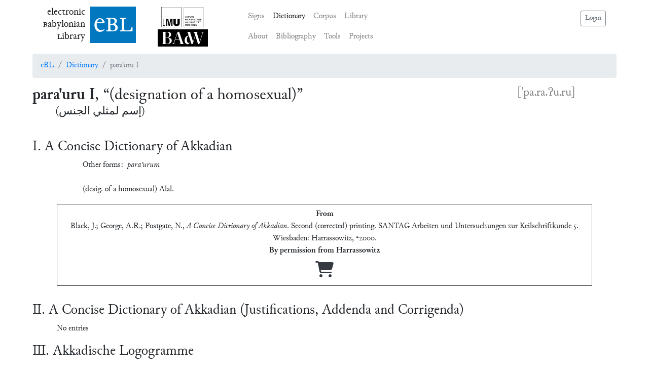

--- FILE ---
content_type: text/html; charset=utf-8
request_url: https://www.ebl.lmu.de/dictionary/para'uru%20I
body_size: 464
content:
<!doctype html><html lang="en"><head><meta charset="utf-8"><meta name="viewport" content="width=device-width,initial-scale=1,shrink-to-fit=no"><meta name="theme-color" content="#000000"><link rel="manifest" href="/manifest.json"><link rel="shortcut icon" href="/favicon.svg"><title>electronic Babylonian Library</title><meta name="description" content="The electronic Babylonian Library (eBL) Project brings together ancient Near Eastern specialists and data scientists to revolutionize the way in which the literature of Iraq in the first millennium BCE is reconstructed and analyzed." data-rh="true"><link rel="stylesheet" href="https://stackpath.bootstrapcdn.com/bootstrap/4.2.1/css/bootstrap.min.css" integrity="sha384-GJzZqFGwb1QTTN6wy59ffF1BuGJpLSa9DkKMp0DgiMDm4iYMj70gZWKYbI706tWS" crossorigin="anonymous"><link rel="stylesheet" href="https://cdnjs.cloudflare.com/ajax/libs/font-awesome/6.6.0/css/all.min.css" integrity="sha512-Kc323vGBEqzTmouAECnVceyQqyqdsSiqLQISBL29aUW4U/M7pSPA/gEUZQqv1cwx4OnYxTxve5UMg5GT6L4JJg==" crossorigin="anonymous"><meta name="google-site-verification" content="J13cZ-OSwYU4IUrzsMxb9A80nUcdgkG9U4xbBR3C7LA"/><meta property="og:type" content="website"/><meta property="og:site_name" content="electronic Babylonian Library"/><link href="/static/css/main.12ebb00d.chunk.css" rel="stylesheet"></head><body><noscript>You need to enable JavaScript to run this app.</noscript><div id="root"></div><script src="/static/js/runtime-main.715ad515.js"></script><script src="/static/js/2.c1fb81de.chunk.js"></script><script src="/static/js/main.93b61393.chunk.js"></script></body></html>